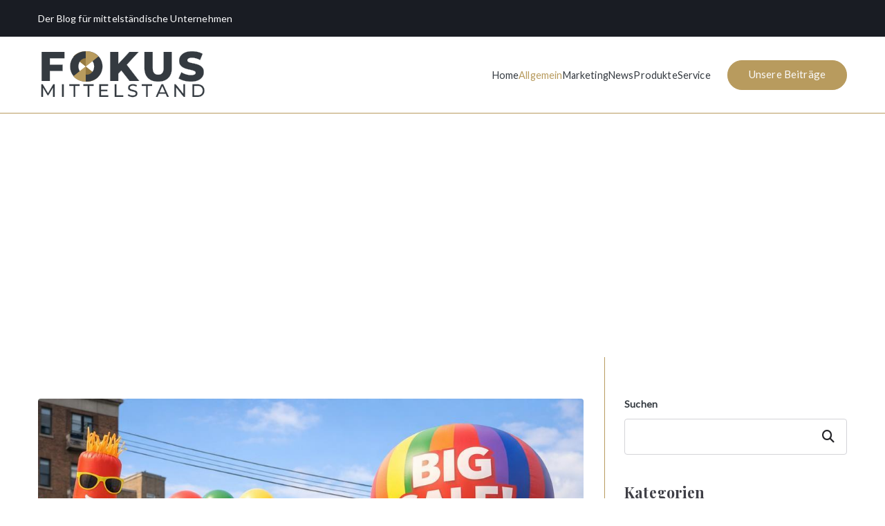

--- FILE ---
content_type: text/html; charset=UTF-8
request_url: https://fokus-mittelstand.net/thema/allgemein/
body_size: 14072
content:

<!doctype html>
		<html lang="de">
		
	<head>

				<meta charset="UTF-8">
		<meta name="viewport" content="width=device-width, initial-scale=1">
		<link rel="profile" href="http://gmpg.org/xfn/11">
		
		<meta name='robots' content='index, follow, max-image-preview:large, max-snippet:-1, max-video-preview:-1' />

	<!-- This site is optimized with the Yoast SEO plugin v26.3 - https://yoast.com/wordpress/plugins/seo/ -->
	<title>Allgemein Archive &#8902; Fokus Mittelstand</title>
	<meta name="description" content="Fokus Mittelstand &#8902; Allgemein &#8902; Erfolgreiches Marketing für den Mittelstand" />
	<link rel="canonical" href="https://fokus-mittelstand.net/thema/allgemein/" />
	<link rel="next" href="https://fokus-mittelstand.net/thema/allgemein/page/2/" />
	<meta property="og:locale" content="de_DE" />
	<meta property="og:type" content="article" />
	<meta property="og:title" content="Allgemein Archive &#8902; Fokus Mittelstand" />
	<meta property="og:description" content="Fokus Mittelstand &#8902; Allgemein &#8902; Erfolgreiches Marketing für den Mittelstand" />
	<meta property="og:url" content="https://fokus-mittelstand.net/thema/allgemein/" />
	<meta property="og:site_name" content="Fokus Mittelstand" />
	<meta name="twitter:card" content="summary_large_image" />
	<script type="application/ld+json" class="yoast-schema-graph">{"@context":"https://schema.org","@graph":[{"@type":"CollectionPage","@id":"https://fokus-mittelstand.net/thema/allgemein/","url":"https://fokus-mittelstand.net/thema/allgemein/","name":"Allgemein Archive &#8902; Fokus Mittelstand","isPartOf":{"@id":"https://fokus-mittelstand.net/#website"},"primaryImageOfPage":{"@id":"https://fokus-mittelstand.net/thema/allgemein/#primaryimage"},"image":{"@id":"https://fokus-mittelstand.net/thema/allgemein/#primaryimage"},"thumbnailUrl":"https://fokus-mittelstand.net/wp-content/uploads/2026/01/blog_entry_00ba6735-dafb-4da1-b1fc-d235bee7ffe9.jpg","description":"Fokus Mittelstand &#8902; Allgemein &#8902; Erfolgreiches Marketing für den Mittelstand","breadcrumb":{"@id":"https://fokus-mittelstand.net/thema/allgemein/#breadcrumb"},"inLanguage":"de"},{"@type":"ImageObject","inLanguage":"de","@id":"https://fokus-mittelstand.net/thema/allgemein/#primaryimage","url":"https://fokus-mittelstand.net/wp-content/uploads/2026/01/blog_entry_00ba6735-dafb-4da1-b1fc-d235bee7ffe9.jpg","contentUrl":"https://fokus-mittelstand.net/wp-content/uploads/2026/01/blog_entry_00ba6735-dafb-4da1-b1fc-d235bee7ffe9.jpg","width":1024,"height":1024},{"@type":"BreadcrumbList","@id":"https://fokus-mittelstand.net/thema/allgemein/#breadcrumb","itemListElement":[{"@type":"ListItem","position":1,"name":"Startseite","item":"https://fokus-mittelstand.net/"},{"@type":"ListItem","position":2,"name":"Allgemein"}]},{"@type":"WebSite","@id":"https://fokus-mittelstand.net/#website","url":"https://fokus-mittelstand.net/","name":"Fokus Mittelstand","description":"Marketing und mehr","publisher":{"@id":"https://fokus-mittelstand.net/#organization"},"potentialAction":[{"@type":"SearchAction","target":{"@type":"EntryPoint","urlTemplate":"https://fokus-mittelstand.net/?s={search_term_string}"},"query-input":{"@type":"PropertyValueSpecification","valueRequired":true,"valueName":"search_term_string"}}],"inLanguage":"de"},{"@type":"Organization","@id":"https://fokus-mittelstand.net/#organization","name":"Fokus Mittelstand","url":"https://fokus-mittelstand.net/","logo":{"@type":"ImageObject","inLanguage":"de","@id":"https://fokus-mittelstand.net/#/schema/logo/image/","url":"https://fokus-mittelstand.net/wp-content/uploads/2022/04/Fokus-Mittelstand-Logo.png","contentUrl":"https://fokus-mittelstand.net/wp-content/uploads/2022/04/Fokus-Mittelstand-Logo.png","width":244,"height":70,"caption":"Fokus Mittelstand"},"image":{"@id":"https://fokus-mittelstand.net/#/schema/logo/image/"}}]}</script>
	<!-- / Yoast SEO plugin. -->


<link rel='dns-prefetch' href='//fonts.googleapis.com' />
<link rel="alternate" type="application/rss+xml" title="Fokus Mittelstand &raquo; Feed" href="https://fokus-mittelstand.net/feed/" />
<link rel="alternate" type="application/rss+xml" title="Fokus Mittelstand &raquo; Allgemein Kategorie-Feed" href="https://fokus-mittelstand.net/thema/allgemein/feed/" />
<style id='wp-img-auto-sizes-contain-inline-css' type='text/css'>
img:is([sizes=auto i],[sizes^="auto," i]){contain-intrinsic-size:3000px 1500px}
/*# sourceURL=wp-img-auto-sizes-contain-inline-css */
</style>
<link rel='stylesheet' id='wpo_min-header-0-css' href='https://fokus-mittelstand.net/wp-content/cache/wpo-minify/1762759429/assets/wpo-minify-header-42be2ec6.min.css' type='text/css' media='all' />
<link rel="https://api.w.org/" href="https://fokus-mittelstand.net/wp-json/" /><link rel="alternate" title="JSON" type="application/json" href="https://fokus-mittelstand.net/wp-json/wp/v2/categories/1" /><link rel="EditURI" type="application/rsd+xml" title="RSD" href="https://fokus-mittelstand.net/xmlrpc.php?rsd" />
<meta name="generator" content="WordPress 6.9" />
<meta name="generator" content="Elementor 3.32.5; features: additional_custom_breakpoints; settings: css_print_method-external, google_font-enabled, font_display-auto">
			<style>
				.e-con.e-parent:nth-of-type(n+4):not(.e-lazyloaded):not(.e-no-lazyload),
				.e-con.e-parent:nth-of-type(n+4):not(.e-lazyloaded):not(.e-no-lazyload) * {
					background-image: none !important;
				}
				@media screen and (max-height: 1024px) {
					.e-con.e-parent:nth-of-type(n+3):not(.e-lazyloaded):not(.e-no-lazyload),
					.e-con.e-parent:nth-of-type(n+3):not(.e-lazyloaded):not(.e-no-lazyload) * {
						background-image: none !important;
					}
				}
				@media screen and (max-height: 640px) {
					.e-con.e-parent:nth-of-type(n+2):not(.e-lazyloaded):not(.e-no-lazyload),
					.e-con.e-parent:nth-of-type(n+2):not(.e-lazyloaded):not(.e-no-lazyload) * {
						background-image: none !important;
					}
				}
			</style>
			
		<style type="text/css">
			            .site-title {
                position: absolute;
                clip: rect(1px, 1px, 1px, 1px);
            }

			
			            .site-description {
                position: absolute;
                clip: rect(1px, 1px, 1px, 1px);
            }

					</style>

		<link rel="icon" href="https://fokus-mittelstand.net/wp-content/uploads/2022/04/Fokus-Mittelstand-Icon.jpg" sizes="32x32" />
<link rel="icon" href="https://fokus-mittelstand.net/wp-content/uploads/2022/04/Fokus-Mittelstand-Icon.jpg" sizes="192x192" />
<link rel="apple-touch-icon" href="https://fokus-mittelstand.net/wp-content/uploads/2022/04/Fokus-Mittelstand-Icon.jpg" />
<meta name="msapplication-TileImage" content="https://fokus-mittelstand.net/wp-content/uploads/2022/04/Fokus-Mittelstand-Icon.jpg" />
		<style type="text/css" id="wp-custom-css">
			.header-bar-social-icons {
	float: right;
}
.header-bar-social-icons i {
	padding-left: 15px;
	color: #ffffff;
}
.mc4wp-form{text-align:center}.mc4wp-form input[type="submit"] {background-color:#b89b5e; padding: 10px 36px;}.mc4wp-form-fields{display:flex;}

.tg-page-header__title {
	color: #ffffff;
}		</style>
		
	<style id='wp-block-latest-posts-inline-css' type='text/css'>
.wp-block-latest-posts{box-sizing:border-box}.wp-block-latest-posts.alignleft{margin-right:2em}.wp-block-latest-posts.alignright{margin-left:2em}.wp-block-latest-posts.wp-block-latest-posts__list{list-style:none}.wp-block-latest-posts.wp-block-latest-posts__list li{clear:both;overflow-wrap:break-word}.wp-block-latest-posts.is-grid{display:flex;flex-wrap:wrap}.wp-block-latest-posts.is-grid li{margin:0 1.25em 1.25em 0;width:100%}@media (min-width:600px){.wp-block-latest-posts.columns-2 li{width:calc(50% - .625em)}.wp-block-latest-posts.columns-2 li:nth-child(2n){margin-right:0}.wp-block-latest-posts.columns-3 li{width:calc(33.33333% - .83333em)}.wp-block-latest-posts.columns-3 li:nth-child(3n){margin-right:0}.wp-block-latest-posts.columns-4 li{width:calc(25% - .9375em)}.wp-block-latest-posts.columns-4 li:nth-child(4n){margin-right:0}.wp-block-latest-posts.columns-5 li{width:calc(20% - 1em)}.wp-block-latest-posts.columns-5 li:nth-child(5n){margin-right:0}.wp-block-latest-posts.columns-6 li{width:calc(16.66667% - 1.04167em)}.wp-block-latest-posts.columns-6 li:nth-child(6n){margin-right:0}}:root :where(.wp-block-latest-posts.is-grid){padding:0}:root :where(.wp-block-latest-posts.wp-block-latest-posts__list){padding-left:0}.wp-block-latest-posts__post-author,.wp-block-latest-posts__post-date{display:block;font-size:.8125em}.wp-block-latest-posts__post-excerpt,.wp-block-latest-posts__post-full-content{margin-bottom:1em;margin-top:.5em}.wp-block-latest-posts__featured-image a{display:inline-block}.wp-block-latest-posts__featured-image img{height:auto;max-width:100%;width:auto}.wp-block-latest-posts__featured-image.alignleft{float:left;margin-right:1em}.wp-block-latest-posts__featured-image.alignright{float:right;margin-left:1em}.wp-block-latest-posts__featured-image.aligncenter{margin-bottom:1em;text-align:center}
/*# sourceURL=https://fokus-mittelstand.net/wp-includes/blocks/latest-posts/style.min.css */
</style>
<style id='wp-block-search-inline-css' type='text/css'>
.wp-block-search__button{margin-left:10px;word-break:normal}.wp-block-search__button.has-icon{line-height:0}.wp-block-search__button svg{height:1.25em;min-height:24px;min-width:24px;width:1.25em;fill:currentColor;vertical-align:text-bottom}:where(.wp-block-search__button){border:1px solid #ccc;padding:6px 10px}.wp-block-search__inside-wrapper{display:flex;flex:auto;flex-wrap:nowrap;max-width:100%}.wp-block-search__label{width:100%}.wp-block-search.wp-block-search__button-only .wp-block-search__button{box-sizing:border-box;display:flex;flex-shrink:0;justify-content:center;margin-left:0;max-width:100%}.wp-block-search.wp-block-search__button-only .wp-block-search__inside-wrapper{min-width:0!important;transition-property:width}.wp-block-search.wp-block-search__button-only .wp-block-search__input{flex-basis:100%;transition-duration:.3s}.wp-block-search.wp-block-search__button-only.wp-block-search__searchfield-hidden,.wp-block-search.wp-block-search__button-only.wp-block-search__searchfield-hidden .wp-block-search__inside-wrapper{overflow:hidden}.wp-block-search.wp-block-search__button-only.wp-block-search__searchfield-hidden .wp-block-search__input{border-left-width:0!important;border-right-width:0!important;flex-basis:0;flex-grow:0;margin:0;min-width:0!important;padding-left:0!important;padding-right:0!important;width:0!important}:where(.wp-block-search__input){appearance:none;border:1px solid #949494;flex-grow:1;font-family:inherit;font-size:inherit;font-style:inherit;font-weight:inherit;letter-spacing:inherit;line-height:inherit;margin-left:0;margin-right:0;min-width:3rem;padding:8px;text-decoration:unset!important;text-transform:inherit}:where(.wp-block-search__button-inside .wp-block-search__inside-wrapper){background-color:#fff;border:1px solid #949494;box-sizing:border-box;padding:4px}:where(.wp-block-search__button-inside .wp-block-search__inside-wrapper) .wp-block-search__input{border:none;border-radius:0;padding:0 4px}:where(.wp-block-search__button-inside .wp-block-search__inside-wrapper) .wp-block-search__input:focus{outline:none}:where(.wp-block-search__button-inside .wp-block-search__inside-wrapper) :where(.wp-block-search__button){padding:4px 8px}.wp-block-search.aligncenter .wp-block-search__inside-wrapper{margin:auto}.wp-block[data-align=right] .wp-block-search.wp-block-search__button-only .wp-block-search__inside-wrapper{float:right}
/*# sourceURL=https://fokus-mittelstand.net/wp-includes/blocks/search/style.min.css */
</style>
<style id='wp-block-search-theme-inline-css' type='text/css'>
.wp-block-search .wp-block-search__label{font-weight:700}.wp-block-search__button{border:1px solid #ccc;padding:.375em .625em}
/*# sourceURL=https://fokus-mittelstand.net/wp-includes/blocks/search/theme.min.css */
</style>
<style id='wp-block-tag-cloud-inline-css' type='text/css'>
.wp-block-tag-cloud{box-sizing:border-box}.wp-block-tag-cloud.aligncenter{justify-content:center;text-align:center}.wp-block-tag-cloud a{display:inline-block;margin-right:5px}.wp-block-tag-cloud span{display:inline-block;margin-left:5px;text-decoration:none}:root :where(.wp-block-tag-cloud.is-style-outline){display:flex;flex-wrap:wrap;gap:1ch}:root :where(.wp-block-tag-cloud.is-style-outline a){border:1px solid;font-size:unset!important;margin-right:0;padding:1ch 2ch;text-decoration:none!important}
/*# sourceURL=https://fokus-mittelstand.net/wp-includes/blocks/tag-cloud/style.min.css */
</style>
<style id='global-styles-inline-css' type='text/css'>
:root{--wp--preset--aspect-ratio--square: 1;--wp--preset--aspect-ratio--4-3: 4/3;--wp--preset--aspect-ratio--3-4: 3/4;--wp--preset--aspect-ratio--3-2: 3/2;--wp--preset--aspect-ratio--2-3: 2/3;--wp--preset--aspect-ratio--16-9: 16/9;--wp--preset--aspect-ratio--9-16: 9/16;--wp--preset--color--black: #000000;--wp--preset--color--cyan-bluish-gray: #abb8c3;--wp--preset--color--white: #ffffff;--wp--preset--color--pale-pink: #f78da7;--wp--preset--color--vivid-red: #cf2e2e;--wp--preset--color--luminous-vivid-orange: #ff6900;--wp--preset--color--luminous-vivid-amber: #fcb900;--wp--preset--color--light-green-cyan: #7bdcb5;--wp--preset--color--vivid-green-cyan: #00d084;--wp--preset--color--pale-cyan-blue: #8ed1fc;--wp--preset--color--vivid-cyan-blue: #0693e3;--wp--preset--color--vivid-purple: #9b51e0;--wp--preset--gradient--vivid-cyan-blue-to-vivid-purple: linear-gradient(135deg,rgb(6,147,227) 0%,rgb(155,81,224) 100%);--wp--preset--gradient--light-green-cyan-to-vivid-green-cyan: linear-gradient(135deg,rgb(122,220,180) 0%,rgb(0,208,130) 100%);--wp--preset--gradient--luminous-vivid-amber-to-luminous-vivid-orange: linear-gradient(135deg,rgb(252,185,0) 0%,rgb(255,105,0) 100%);--wp--preset--gradient--luminous-vivid-orange-to-vivid-red: linear-gradient(135deg,rgb(255,105,0) 0%,rgb(207,46,46) 100%);--wp--preset--gradient--very-light-gray-to-cyan-bluish-gray: linear-gradient(135deg,rgb(238,238,238) 0%,rgb(169,184,195) 100%);--wp--preset--gradient--cool-to-warm-spectrum: linear-gradient(135deg,rgb(74,234,220) 0%,rgb(151,120,209) 20%,rgb(207,42,186) 40%,rgb(238,44,130) 60%,rgb(251,105,98) 80%,rgb(254,248,76) 100%);--wp--preset--gradient--blush-light-purple: linear-gradient(135deg,rgb(255,206,236) 0%,rgb(152,150,240) 100%);--wp--preset--gradient--blush-bordeaux: linear-gradient(135deg,rgb(254,205,165) 0%,rgb(254,45,45) 50%,rgb(107,0,62) 100%);--wp--preset--gradient--luminous-dusk: linear-gradient(135deg,rgb(255,203,112) 0%,rgb(199,81,192) 50%,rgb(65,88,208) 100%);--wp--preset--gradient--pale-ocean: linear-gradient(135deg,rgb(255,245,203) 0%,rgb(182,227,212) 50%,rgb(51,167,181) 100%);--wp--preset--gradient--electric-grass: linear-gradient(135deg,rgb(202,248,128) 0%,rgb(113,206,126) 100%);--wp--preset--gradient--midnight: linear-gradient(135deg,rgb(2,3,129) 0%,rgb(40,116,252) 100%);--wp--preset--font-size--small: 13px;--wp--preset--font-size--medium: 20px;--wp--preset--font-size--large: 36px;--wp--preset--font-size--x-large: 42px;--wp--preset--spacing--20: 0.44rem;--wp--preset--spacing--30: 0.67rem;--wp--preset--spacing--40: 1rem;--wp--preset--spacing--50: 1.5rem;--wp--preset--spacing--60: 2.25rem;--wp--preset--spacing--70: 3.38rem;--wp--preset--spacing--80: 5.06rem;--wp--preset--shadow--natural: 6px 6px 9px rgba(0, 0, 0, 0.2);--wp--preset--shadow--deep: 12px 12px 50px rgba(0, 0, 0, 0.4);--wp--preset--shadow--sharp: 6px 6px 0px rgba(0, 0, 0, 0.2);--wp--preset--shadow--outlined: 6px 6px 0px -3px rgb(255, 255, 255), 6px 6px rgb(0, 0, 0);--wp--preset--shadow--crisp: 6px 6px 0px rgb(0, 0, 0);}:root { --wp--style--global--content-size: 760px;--wp--style--global--wide-size: 1160px; }:where(body) { margin: 0; }.wp-site-blocks > .alignleft { float: left; margin-right: 2em; }.wp-site-blocks > .alignright { float: right; margin-left: 2em; }.wp-site-blocks > .aligncenter { justify-content: center; margin-left: auto; margin-right: auto; }:where(.wp-site-blocks) > * { margin-block-start: 24px; margin-block-end: 0; }:where(.wp-site-blocks) > :first-child { margin-block-start: 0; }:where(.wp-site-blocks) > :last-child { margin-block-end: 0; }:root { --wp--style--block-gap: 24px; }:root :where(.is-layout-flow) > :first-child{margin-block-start: 0;}:root :where(.is-layout-flow) > :last-child{margin-block-end: 0;}:root :where(.is-layout-flow) > *{margin-block-start: 24px;margin-block-end: 0;}:root :where(.is-layout-constrained) > :first-child{margin-block-start: 0;}:root :where(.is-layout-constrained) > :last-child{margin-block-end: 0;}:root :where(.is-layout-constrained) > *{margin-block-start: 24px;margin-block-end: 0;}:root :where(.is-layout-flex){gap: 24px;}:root :where(.is-layout-grid){gap: 24px;}.is-layout-flow > .alignleft{float: left;margin-inline-start: 0;margin-inline-end: 2em;}.is-layout-flow > .alignright{float: right;margin-inline-start: 2em;margin-inline-end: 0;}.is-layout-flow > .aligncenter{margin-left: auto !important;margin-right: auto !important;}.is-layout-constrained > .alignleft{float: left;margin-inline-start: 0;margin-inline-end: 2em;}.is-layout-constrained > .alignright{float: right;margin-inline-start: 2em;margin-inline-end: 0;}.is-layout-constrained > .aligncenter{margin-left: auto !important;margin-right: auto !important;}.is-layout-constrained > :where(:not(.alignleft):not(.alignright):not(.alignfull)){max-width: var(--wp--style--global--content-size);margin-left: auto !important;margin-right: auto !important;}.is-layout-constrained > .alignwide{max-width: var(--wp--style--global--wide-size);}body .is-layout-flex{display: flex;}.is-layout-flex{flex-wrap: wrap;align-items: center;}.is-layout-flex > :is(*, div){margin: 0;}body .is-layout-grid{display: grid;}.is-layout-grid > :is(*, div){margin: 0;}body{padding-top: 0px;padding-right: 0px;padding-bottom: 0px;padding-left: 0px;}a:where(:not(.wp-element-button)){text-decoration: underline;}:root :where(.wp-element-button, .wp-block-button__link){background-color: #32373c;border-width: 0;color: #fff;font-family: inherit;font-size: inherit;font-style: inherit;font-weight: inherit;letter-spacing: inherit;line-height: inherit;padding-top: calc(0.667em + 2px);padding-right: calc(1.333em + 2px);padding-bottom: calc(0.667em + 2px);padding-left: calc(1.333em + 2px);text-decoration: none;text-transform: inherit;}.has-black-color{color: var(--wp--preset--color--black) !important;}.has-cyan-bluish-gray-color{color: var(--wp--preset--color--cyan-bluish-gray) !important;}.has-white-color{color: var(--wp--preset--color--white) !important;}.has-pale-pink-color{color: var(--wp--preset--color--pale-pink) !important;}.has-vivid-red-color{color: var(--wp--preset--color--vivid-red) !important;}.has-luminous-vivid-orange-color{color: var(--wp--preset--color--luminous-vivid-orange) !important;}.has-luminous-vivid-amber-color{color: var(--wp--preset--color--luminous-vivid-amber) !important;}.has-light-green-cyan-color{color: var(--wp--preset--color--light-green-cyan) !important;}.has-vivid-green-cyan-color{color: var(--wp--preset--color--vivid-green-cyan) !important;}.has-pale-cyan-blue-color{color: var(--wp--preset--color--pale-cyan-blue) !important;}.has-vivid-cyan-blue-color{color: var(--wp--preset--color--vivid-cyan-blue) !important;}.has-vivid-purple-color{color: var(--wp--preset--color--vivid-purple) !important;}.has-black-background-color{background-color: var(--wp--preset--color--black) !important;}.has-cyan-bluish-gray-background-color{background-color: var(--wp--preset--color--cyan-bluish-gray) !important;}.has-white-background-color{background-color: var(--wp--preset--color--white) !important;}.has-pale-pink-background-color{background-color: var(--wp--preset--color--pale-pink) !important;}.has-vivid-red-background-color{background-color: var(--wp--preset--color--vivid-red) !important;}.has-luminous-vivid-orange-background-color{background-color: var(--wp--preset--color--luminous-vivid-orange) !important;}.has-luminous-vivid-amber-background-color{background-color: var(--wp--preset--color--luminous-vivid-amber) !important;}.has-light-green-cyan-background-color{background-color: var(--wp--preset--color--light-green-cyan) !important;}.has-vivid-green-cyan-background-color{background-color: var(--wp--preset--color--vivid-green-cyan) !important;}.has-pale-cyan-blue-background-color{background-color: var(--wp--preset--color--pale-cyan-blue) !important;}.has-vivid-cyan-blue-background-color{background-color: var(--wp--preset--color--vivid-cyan-blue) !important;}.has-vivid-purple-background-color{background-color: var(--wp--preset--color--vivid-purple) !important;}.has-black-border-color{border-color: var(--wp--preset--color--black) !important;}.has-cyan-bluish-gray-border-color{border-color: var(--wp--preset--color--cyan-bluish-gray) !important;}.has-white-border-color{border-color: var(--wp--preset--color--white) !important;}.has-pale-pink-border-color{border-color: var(--wp--preset--color--pale-pink) !important;}.has-vivid-red-border-color{border-color: var(--wp--preset--color--vivid-red) !important;}.has-luminous-vivid-orange-border-color{border-color: var(--wp--preset--color--luminous-vivid-orange) !important;}.has-luminous-vivid-amber-border-color{border-color: var(--wp--preset--color--luminous-vivid-amber) !important;}.has-light-green-cyan-border-color{border-color: var(--wp--preset--color--light-green-cyan) !important;}.has-vivid-green-cyan-border-color{border-color: var(--wp--preset--color--vivid-green-cyan) !important;}.has-pale-cyan-blue-border-color{border-color: var(--wp--preset--color--pale-cyan-blue) !important;}.has-vivid-cyan-blue-border-color{border-color: var(--wp--preset--color--vivid-cyan-blue) !important;}.has-vivid-purple-border-color{border-color: var(--wp--preset--color--vivid-purple) !important;}.has-vivid-cyan-blue-to-vivid-purple-gradient-background{background: var(--wp--preset--gradient--vivid-cyan-blue-to-vivid-purple) !important;}.has-light-green-cyan-to-vivid-green-cyan-gradient-background{background: var(--wp--preset--gradient--light-green-cyan-to-vivid-green-cyan) !important;}.has-luminous-vivid-amber-to-luminous-vivid-orange-gradient-background{background: var(--wp--preset--gradient--luminous-vivid-amber-to-luminous-vivid-orange) !important;}.has-luminous-vivid-orange-to-vivid-red-gradient-background{background: var(--wp--preset--gradient--luminous-vivid-orange-to-vivid-red) !important;}.has-very-light-gray-to-cyan-bluish-gray-gradient-background{background: var(--wp--preset--gradient--very-light-gray-to-cyan-bluish-gray) !important;}.has-cool-to-warm-spectrum-gradient-background{background: var(--wp--preset--gradient--cool-to-warm-spectrum) !important;}.has-blush-light-purple-gradient-background{background: var(--wp--preset--gradient--blush-light-purple) !important;}.has-blush-bordeaux-gradient-background{background: var(--wp--preset--gradient--blush-bordeaux) !important;}.has-luminous-dusk-gradient-background{background: var(--wp--preset--gradient--luminous-dusk) !important;}.has-pale-ocean-gradient-background{background: var(--wp--preset--gradient--pale-ocean) !important;}.has-electric-grass-gradient-background{background: var(--wp--preset--gradient--electric-grass) !important;}.has-midnight-gradient-background{background: var(--wp--preset--gradient--midnight) !important;}.has-small-font-size{font-size: var(--wp--preset--font-size--small) !important;}.has-medium-font-size{font-size: var(--wp--preset--font-size--medium) !important;}.has-large-font-size{font-size: var(--wp--preset--font-size--large) !important;}.has-x-large-font-size{font-size: var(--wp--preset--font-size--x-large) !important;}
/*# sourceURL=global-styles-inline-css */
</style>
</head>

<body class="archive category category-allgemein category-1 wp-custom-logo wp-theme-zakra hfeed zak-site-layout--right zak-container--wide zak-content-area--bordered has-page-header has-breadcrumbs elementor-default elementor-kit-975">


		<div id="page" class="zak-site">
				<a class="skip-link screen-reader-text" href="#zak-content">Zum Inhalt springen</a>
		
		<header id="zak-masthead" class="zak-header zak-layout-1 zak-layout-1-style-1">
		
			
<div class="zak-top-bar ">
	<div class="zak-container zak-top-bar-container">
		<div class="zak-row">
			<div class="zak-top-bar__1">

				<p>Der Blog für mittelständische Unternehmen</p>
			</div> <!-- /.zak-top-bar__1 -->

				
			<div class="zak-top-bar__2">

					
			</div> <!-- /.zak-top-bar__2 -->

							</div> <!-- /.zak-row -->
	</div> <!-- /.zak-container -->
</div> <!-- /.zak-top-bar -->

					<div class="zak-main-header">
			<div class="zak-container">
				<div class="zak-row">
		
	<div class="zak-header-col zak-header-col--1">

		
<div class="site-branding">
	<a href="https://fokus-mittelstand.net/" class="custom-logo-link" rel="home"><img width="244" height="70" src="https://fokus-mittelstand.net/wp-content/uploads/2022/04/Fokus-Mittelstand-Logo.png" class="custom-logo" alt="Fokus Mittelstand Logo" decoding="async" /></a>	<div class="site-info-wrap">
		
		<p class="site-title ">
		<a href="https://fokus-mittelstand.net/" rel="home">Fokus Mittelstand</a>
	</p>


				<p class="site-description ">Marketing und mehr</p>
		</div>
</div><!-- .site-branding -->

	</div> <!-- /.zak-header__block--one -->

	<div class="zak-header-col zak-header-col--2">

					
<nav id="zak-primary-nav" class="zak-main-nav main-navigation zak-primary-nav zak-layout-1 zak-layout-1-style-1">
	<ul id="zak-primary-menu" class="zak-primary-menu"><li id="menu-item-986" class="menu-item menu-item-type-post_type menu-item-object-page menu-item-home menu-item-986"><a href="https://fokus-mittelstand.net/" title="						">Home</a></li>
<li id="menu-item-1029" class="menu-item menu-item-type-taxonomy menu-item-object-category current-menu-item menu-item-1029"><a href="https://fokus-mittelstand.net/thema/allgemein/" aria-current="page">Allgemein</a></li>
<li id="menu-item-1030" class="menu-item menu-item-type-taxonomy menu-item-object-category menu-item-1030"><a href="https://fokus-mittelstand.net/thema/marketing/">Marketing</a></li>
<li id="menu-item-1031" class="menu-item menu-item-type-taxonomy menu-item-object-category menu-item-1031"><a href="https://fokus-mittelstand.net/thema/news/">News</a></li>
<li id="menu-item-1032" class="menu-item menu-item-type-taxonomy menu-item-object-category menu-item-1032"><a href="https://fokus-mittelstand.net/thema/produkte/">Produkte</a></li>
<li id="menu-item-1033" class="menu-item menu-item-type-taxonomy menu-item-object-category menu-item-1033"><a href="https://fokus-mittelstand.net/thema/service/">Service</a></li>
</ul></nav><!-- #zak-primary-nav -->

	<div class="zak-header-buttons zak-header-buttons--desktop">
		
		<div class="zak-header-button zak-header-button--1">
			<a class="zak-button" href="https://fokus-mittelstand.net/blog/"
				 target=&quot;_blank&quot;			   class="">

				Unsere Beiträge			</a>
		</div>

			
	</div> <!-- /.zak-header-buttons -->
	

<div class="zak-toggle-menu "

	>

	
	<button class="zak-menu-toggle"
			aria-label="Primäres Menü" >

		<svg class="zak-icon zakra-icon--bars" xmlns="http://www.w3.org/2000/svg" viewBox="0 0 24 24"><path d="M21 19H3a1 1 0 0 1 0-2h18a1 1 0 0 1 0 2Zm0-6H3a1 1 0 0 1 0-2h18a1 1 0 0 1 0 2Zm0-6H3a1 1 0 0 1 0-2h18a1 1 0 0 1 0 2Z" /></svg>
	</button> <!-- /.zak-menu-toggle -->

	<nav id="zak-mobile-nav" class="zak-main-nav zak-mobile-nav"

		>

		<div class="zak-mobile-nav__header">
			
			<!-- Mobile nav close icon. -->
			<button id="zak-mobile-nav-close" class="zak-mobile-nav-close" aria-label="Schließen-Button">
				<svg class="zak-icon zakra-icon--x-mark" xmlns="http://www.w3.org/2000/svg" viewBox="0 0 24 24"><path d="m14 12 7.6-7.6c.6-.6.6-1.5 0-2-.6-.6-1.5-.6-2 0L12 10 4.4 2.4c-.6-.6-1.5-.6-2 0s-.6 1.5 0 2L10 12l-7.6 7.6c-.6.6-.6 1.5 0 2 .3.3.6.4 1 .4s.7-.1 1-.4L12 14l7.6 7.6c.3.3.6.4 1 .4s.7-.1 1-.4c.6-.6.6-1.5 0-2L14 12z" /></svg>			</button>
		</div> <!-- /.zak-mobile-nav__header -->

		<ul id="zak-mobile-menu" class="zak-mobile-menu"><li class="menu-item menu-item-type-post_type menu-item-object-page menu-item-home menu-item-986"><a href="https://fokus-mittelstand.net/" title="						">Home</a></li>
<li class="menu-item menu-item-type-taxonomy menu-item-object-category current-menu-item menu-item-1029"><a href="https://fokus-mittelstand.net/thema/allgemein/" aria-current="page">Allgemein</a></li>
<li class="menu-item menu-item-type-taxonomy menu-item-object-category menu-item-1030"><a href="https://fokus-mittelstand.net/thema/marketing/">Marketing</a></li>
<li class="menu-item menu-item-type-taxonomy menu-item-object-category menu-item-1031"><a href="https://fokus-mittelstand.net/thema/news/">News</a></li>
<li class="menu-item menu-item-type-taxonomy menu-item-object-category menu-item-1032"><a href="https://fokus-mittelstand.net/thema/produkte/">Produkte</a></li>
<li class="menu-item menu-item-type-taxonomy menu-item-object-category menu-item-1033"><a href="https://fokus-mittelstand.net/thema/service/">Service</a></li>
</ul>
			<div class="zak-mobile-menu-label">
							</div>

		
	</nav> <!-- /#zak-mobile-nav-->

</div> <!-- /.zak-toggle-menu -->

				</div> <!-- /.zak-header__block-two -->

				</div> <!-- /.zak-row -->
			</div> <!-- /.zak-container -->
		</div> <!-- /.zak-main-header -->
		
				</header><!-- #zak-masthead -->
		


<div class="zak-page-header zak-style-1">
	<div class="zak-container">
		<div class="zak-row">
					<div class="zak-page-header__title">
			<h1 class="zak-page-title">

				Allgemein
			</h1>

		</div>
				<div class="zak-breadcrumbs">

			<nav role="navigation" aria-label="Brotkrümelnavigation" class="breadcrumb-trail breadcrumbs" itemprop="breadcrumb"><ul class="trail-items" itemscope itemtype="http://schema.org/BreadcrumbList"><meta name="numberOfItems" content="3" /><meta name="itemListOrder" content="Ascending" /><li itemprop="itemListElement" itemscope itemtype="http://schema.org/ListItem" class="trail-item"><a href="https://fokus-mittelstand.net/" rel="home" itemprop="item"><span itemprop="name">Startseite</span></a><meta itemprop="position" content="1" /></li><li itemprop="itemListElement" itemscope itemtype="http://schema.org/ListItem" class="trail-item"><a href="https://fokus-mittelstand.net/blog/" itemprop="item"><span itemprop="name">Blog</span></a><meta itemprop="position" content="2" /></li><li class="trail-item trail-end"><span>Allgemein</span></li></ul></nav>
		</div> <!-- /.zak-breadcrumbs -->
				</div> <!-- /.zak-row-->
	</div> <!-- /.zak-container-->
</div>
<!-- /.page-header -->

		<div id="zak-content" class="zak-content">
					<div class="zak-container">
				<div class="zak-row">
		
	<main id="zak-primary" class="zak-primary">
		
		
			<div class="zak-posts">

				
<article id="post-1525" class="zak-style-1 post-1525 post type-post status-publish format-standard has-post-thumbnail hentry category-allgemein zak-post">

	
		<div class="zak-entry-thumbnail">

			
				<a class="zak-entry-thumbnail__link" href="https://fokus-mittelstand.net/lokale-kunden-begeistern-kreative-marketing-ideen-fuer-mittelstaendler/" aria-hidden="true">
					<img fetchpriority="high" width="1024" height="1024" src="https://fokus-mittelstand.net/wp-content/uploads/2026/01/blog_entry_00ba6735-dafb-4da1-b1fc-d235bee7ffe9.jpg" class="attachment-post-thumbnail size-post-thumbnail wp-post-image" alt="Lokale Kunden begeistern: Kreative Marketing-Ideen für Mittelständler" decoding="async" srcset="https://fokus-mittelstand.net/wp-content/uploads/2026/01/blog_entry_00ba6735-dafb-4da1-b1fc-d235bee7ffe9.jpg 1024w, https://fokus-mittelstand.net/wp-content/uploads/2026/01/blog_entry_00ba6735-dafb-4da1-b1fc-d235bee7ffe9-300x300.jpg 300w, https://fokus-mittelstand.net/wp-content/uploads/2026/01/blog_entry_00ba6735-dafb-4da1-b1fc-d235bee7ffe9-150x150.jpg 150w, https://fokus-mittelstand.net/wp-content/uploads/2026/01/blog_entry_00ba6735-dafb-4da1-b1fc-d235bee7ffe9-768x768.jpg 768w, https://fokus-mittelstand.net/wp-content/uploads/2026/01/blog_entry_00ba6735-dafb-4da1-b1fc-d235bee7ffe9-120x120.jpg 120w" sizes="(max-width: 1024px) 100vw, 1024px" />				</a>
			
		</div><!-- .zak-entry-thumbnail -->
		<div class="zak-post-content">
	<header class="zak-entry-header">
		<h2 class="entry-title"><a href="https://fokus-mittelstand.net/lokale-kunden-begeistern-kreative-marketing-ideen-fuer-mittelstaendler/" rel="bookmark">Lokale Kunden begeistern: Kreative Marketing-Ideen für Mittelständler</a></h2>	</header> <!-- .zak-entry-header -->
	<div class="zak-entry-meta">
		<span class="zak-byline"> Von <span class="author vcard"><a class="url fn n" href="https://fokus-mittelstand.net/author/fokmis/">Fokus Mittelstand</a></span></span><span class="zak-posted-on">Beitrag veröffentlicht am <a href="https://fokus-mittelstand.net/lokale-kunden-begeistern-kreative-marketing-ideen-fuer-mittelstaendler/" rel="bookmark"><time class="entry-date published updated" datetime="2026-01-07T15:17:28+00:00">Januar 7, 2026</time></a></span><span class="zak-cat-links">Beitrag gepostet in <a href="https://fokus-mittelstand.net/thema/allgemein/" rel="category tag">Allgemein</a></span>	</div> <!-- .zak-entry-meta -->

<div class="zak-entry-summary">
		<p>Wichtige Erfolgsfaktoren für lokale Marketing-Kampagnen Klare Zielgruppenansprache: Definieren Sie Ihre lokalen Kunden genau, um passgenaue Marketing-Ideen zu entwickeln. Sichtbarkeit vor Ort erhöhen: Nutzen Sie auffällige Werbemittel wie aufblasbare Werbung, um sofort ins Auge zu fallen. Digitale und analoge Kanäle kombinieren: Verzahnen Sie Online-Präsenz mit Offline-Maßnahmen für maximale Reichweite. Persönliche Kundenbindung stärken: Setzen Sie auf lokale [&hellip;]</p>

</div><!-- .zak-entry-summary -->
		<div class="zak-entry-footer zak-layout-1 zak-alignment-style-1">

			<a href="https://fokus-mittelstand.net/lokale-kunden-begeistern-kreative-marketing-ideen-fuer-mittelstaendler/" class="entry-button">

				Weiterlesen				<svg class="zak-icon zakra-icon--arrow-right-long" xmlns="http://www.w3.org/2000/svg" viewBox="0 0 24 24"><path d="M21.92 12.38a1 1 0 0 0 0-.76 1 1 0 0 0-.21-.33L17.42 7A1 1 0 0 0 16 8.42L18.59 11H2.94a1 1 0 1 0 0 2h15.65L16 15.58A1 1 0 0 0 16 17a1 1 0 0 0 1.41 0l4.29-4.28a1 1 0 0 0 .22-.34Z" /></svg>
			</a>
		</div> <!-- /.zak-entry-footer -->
		
</div>

</article><!-- #post-1525 -->

<article id="post-1521" class="zak-style-1 post-1521 post type-post status-publish format-standard has-post-thumbnail hentry category-allgemein zak-post">

	
		<div class="zak-entry-thumbnail">

			
				<a class="zak-entry-thumbnail__link" href="https://fokus-mittelstand.net/multiple-sklerose-verstehen-neue-wege-zur-foerderung-ihrer-gesundheit-im-alltag/" aria-hidden="true">
					<img width="1216" height="832" src="https://fokus-mittelstand.net/wp-content/uploads/2025/12/blog_entry_a06d9c99-f04a-4c7c-8b71-d655ef83e6c0.jpg" class="attachment-post-thumbnail size-post-thumbnail wp-post-image" alt="Multiple Sklerose verstehen: Neue Wege zur Förderung Ihrer Gesundheit im Alltag" decoding="async" srcset="https://fokus-mittelstand.net/wp-content/uploads/2025/12/blog_entry_a06d9c99-f04a-4c7c-8b71-d655ef83e6c0.jpg 1216w, https://fokus-mittelstand.net/wp-content/uploads/2025/12/blog_entry_a06d9c99-f04a-4c7c-8b71-d655ef83e6c0-300x205.jpg 300w, https://fokus-mittelstand.net/wp-content/uploads/2025/12/blog_entry_a06d9c99-f04a-4c7c-8b71-d655ef83e6c0-1024x701.jpg 1024w, https://fokus-mittelstand.net/wp-content/uploads/2025/12/blog_entry_a06d9c99-f04a-4c7c-8b71-d655ef83e6c0-768x525.jpg 768w" sizes="(max-width: 1216px) 100vw, 1216px" />				</a>
			
		</div><!-- .zak-entry-thumbnail -->
		<div class="zak-post-content">
	<header class="zak-entry-header">
		<h2 class="entry-title"><a href="https://fokus-mittelstand.net/multiple-sklerose-verstehen-neue-wege-zur-foerderung-ihrer-gesundheit-im-alltag/" rel="bookmark">Multiple Sklerose verstehen: Neue Wege zur Förderung Ihrer Gesundheit im Alltag</a></h2>	</header> <!-- .zak-entry-header -->
	<div class="zak-entry-meta">
		<span class="zak-byline"> Von <span class="author vcard"><a class="url fn n" href="https://fokus-mittelstand.net/author/fokmis/">Fokus Mittelstand</a></span></span><span class="zak-posted-on">Beitrag veröffentlicht am <a href="https://fokus-mittelstand.net/multiple-sklerose-verstehen-neue-wege-zur-foerderung-ihrer-gesundheit-im-alltag/" rel="bookmark"><time class="entry-date published updated" datetime="2025-12-16T09:03:08+00:00">Dezember 16, 2025</time></a></span><span class="zak-cat-links">Beitrag gepostet in <a href="https://fokus-mittelstand.net/thema/allgemein/" rel="category tag">Allgemein</a></span>	</div> <!-- .zak-entry-meta -->

<div class="zak-entry-summary">
		<p>Multiple Sklerose verstehen: Grundlagen und Krankheitsbild Multiple Sklerose (MS) ist eine chronisch-entzündliche Erkrankung des zentralen Nervensystems, die Millionen Menschen weltweit betrifft. Sie führt zu einer Schädigung der Nervenfasern im Gehirn und Rückenmark und verursacht eine Vielzahl unterschiedlichster Symptome. Das komplexe Bild von MS erschwert Betroffenen den Alltag und stellt die Medizin vor große Herausforderungen. Wichtige [&hellip;]</p>

</div><!-- .zak-entry-summary -->
		<div class="zak-entry-footer zak-layout-1 zak-alignment-style-1">

			<a href="https://fokus-mittelstand.net/multiple-sklerose-verstehen-neue-wege-zur-foerderung-ihrer-gesundheit-im-alltag/" class="entry-button">

				Weiterlesen				<svg class="zak-icon zakra-icon--arrow-right-long" xmlns="http://www.w3.org/2000/svg" viewBox="0 0 24 24"><path d="M21.92 12.38a1 1 0 0 0 0-.76 1 1 0 0 0-.21-.33L17.42 7A1 1 0 0 0 16 8.42L18.59 11H2.94a1 1 0 1 0 0 2h15.65L16 15.58A1 1 0 0 0 16 17a1 1 0 0 0 1.41 0l4.29-4.28a1 1 0 0 0 .22-.34Z" /></svg>
			</a>
		</div> <!-- /.zak-entry-footer -->
		
</div>

</article><!-- #post-1521 -->

<article id="post-1518" class="zak-style-1 post-1518 post type-post status-publish format-standard has-post-thumbnail hentry category-allgemein zak-post">

	
		<div class="zak-entry-thumbnail">

			
				<a class="zak-entry-thumbnail__link" href="https://fokus-mittelstand.net/so-schaffen-sie-eine-ordentliche-umgebung-rund-ums-haus/" aria-hidden="true">
					<img width="1216" height="832" src="https://fokus-mittelstand.net/wp-content/uploads/2025/12/blog_entry_69e5e9f9-e539-47e2-8992-c27e271561ba.jpg" class="attachment-post-thumbnail size-post-thumbnail wp-post-image" alt="So schaffen Sie eine ordentliche Umgebung rund ums Haus" decoding="async" srcset="https://fokus-mittelstand.net/wp-content/uploads/2025/12/blog_entry_69e5e9f9-e539-47e2-8992-c27e271561ba.jpg 1216w, https://fokus-mittelstand.net/wp-content/uploads/2025/12/blog_entry_69e5e9f9-e539-47e2-8992-c27e271561ba-300x205.jpg 300w, https://fokus-mittelstand.net/wp-content/uploads/2025/12/blog_entry_69e5e9f9-e539-47e2-8992-c27e271561ba-1024x701.jpg 1024w, https://fokus-mittelstand.net/wp-content/uploads/2025/12/blog_entry_69e5e9f9-e539-47e2-8992-c27e271561ba-768x525.jpg 768w" sizes="(max-width: 1216px) 100vw, 1216px" />				</a>
			
		</div><!-- .zak-entry-thumbnail -->
		<div class="zak-post-content">
	<header class="zak-entry-header">
		<h2 class="entry-title"><a href="https://fokus-mittelstand.net/so-schaffen-sie-eine-ordentliche-umgebung-rund-ums-haus/" rel="bookmark">So schaffen Sie eine ordentliche Umgebung rund ums Haus</a></h2>	</header> <!-- .zak-entry-header -->
	<div class="zak-entry-meta">
		<span class="zak-byline"> Von <span class="author vcard"><a class="url fn n" href="https://fokus-mittelstand.net/author/fokmis/">Fokus Mittelstand</a></span></span><span class="zak-posted-on">Beitrag veröffentlicht am <a href="https://fokus-mittelstand.net/so-schaffen-sie-eine-ordentliche-umgebung-rund-ums-haus/" rel="bookmark"><time class="entry-date published updated" datetime="2025-12-11T14:11:20+00:00">Dezember 11, 2025</time></a></span><span class="zak-cat-links">Beitrag gepostet in <a href="https://fokus-mittelstand.net/thema/allgemein/" rel="category tag">Allgemein</a></span>	</div> <!-- .zak-entry-meta -->

<div class="zak-entry-summary">
		<p>Eine ordentliche Umgebung rund ums Haus steigert nicht nur die Wohnqualität, sondern erhöht auch den Wert der Immobilie. Mit den richtigen Produkten und etwas Planung lässt sich das äußere Erscheinungsbild dauerhaft ansprechend gestalten. Besonders wichtig sind dabei Lösungen, die Ordnung schaffen und praktische Vorteile bieten. So erkennst du echte Qualität bei Produkten für den Außenbereich [&hellip;]</p>

</div><!-- .zak-entry-summary -->
		<div class="zak-entry-footer zak-layout-1 zak-alignment-style-1">

			<a href="https://fokus-mittelstand.net/so-schaffen-sie-eine-ordentliche-umgebung-rund-ums-haus/" class="entry-button">

				Weiterlesen				<svg class="zak-icon zakra-icon--arrow-right-long" xmlns="http://www.w3.org/2000/svg" viewBox="0 0 24 24"><path d="M21.92 12.38a1 1 0 0 0 0-.76 1 1 0 0 0-.21-.33L17.42 7A1 1 0 0 0 16 8.42L18.59 11H2.94a1 1 0 1 0 0 2h15.65L16 15.58A1 1 0 0 0 16 17a1 1 0 0 0 1.41 0l4.29-4.28a1 1 0 0 0 .22-.34Z" /></svg>
			</a>
		</div> <!-- /.zak-entry-footer -->
		
</div>

</article><!-- #post-1518 -->

<article id="post-1505" class="zak-style-1 post-1505 post type-post status-publish format-standard has-post-thumbnail hentry category-allgemein zak-post">

	
		<div class="zak-entry-thumbnail">

			
				<a class="zak-entry-thumbnail__link" href="https://fokus-mittelstand.net/quereinstieg-in-praktische-taetigkeiten-mit-direktem-kundenkontakt/" aria-hidden="true">
					<img width="1920" height="1281" src="https://fokus-mittelstand.net/wp-content/uploads/2025/11/taxifahrer-jobs-quereinstieg-tafel-hinweis.jpeg" class="attachment-post-thumbnail size-post-thumbnail wp-post-image" alt="Quereinstieg in praktische Tätigkeiten mit direktem Kundenkontakt" decoding="async" srcset="https://fokus-mittelstand.net/wp-content/uploads/2025/11/taxifahrer-jobs-quereinstieg-tafel-hinweis.jpeg 1920w, https://fokus-mittelstand.net/wp-content/uploads/2025/11/taxifahrer-jobs-quereinstieg-tafel-hinweis-300x200.jpeg 300w, https://fokus-mittelstand.net/wp-content/uploads/2025/11/taxifahrer-jobs-quereinstieg-tafel-hinweis-1024x683.jpeg 1024w, https://fokus-mittelstand.net/wp-content/uploads/2025/11/taxifahrer-jobs-quereinstieg-tafel-hinweis-768x512.jpeg 768w, https://fokus-mittelstand.net/wp-content/uploads/2025/11/taxifahrer-jobs-quereinstieg-tafel-hinweis-1536x1025.jpeg 1536w" sizes="(max-width: 1920px) 100vw, 1920px" />				</a>
			
		</div><!-- .zak-entry-thumbnail -->
		<div class="zak-post-content">
	<header class="zak-entry-header">
		<h2 class="entry-title"><a href="https://fokus-mittelstand.net/quereinstieg-in-praktische-taetigkeiten-mit-direktem-kundenkontakt/" rel="bookmark">Quereinstieg in praktische Tätigkeiten mit direktem Kundenkontakt</a></h2>	</header> <!-- .zak-entry-header -->
	<div class="zak-entry-meta">
		<span class="zak-byline"> Von <span class="author vcard"><a class="url fn n" href="https://fokus-mittelstand.net/author/fokmis/">Fokus Mittelstand</a></span></span><span class="zak-posted-on">Beitrag veröffentlicht am <a href="https://fokus-mittelstand.net/quereinstieg-in-praktische-taetigkeiten-mit-direktem-kundenkontakt/" rel="bookmark"><time class="entry-date published updated" datetime="2025-11-19T04:01:34+00:00">November 19, 2025</time></a></span><span class="zak-cat-links">Beitrag gepostet in <a href="https://fokus-mittelstand.net/thema/allgemein/" rel="category tag">Allgemein</a></span>	</div> <!-- .zak-entry-meta -->

<div class="zak-entry-summary">
		<p>Berufliche Veränderungen entstehen oft aus dem Wunsch heraus, Alltagserlebnissen mehr Bedeutung zu geben und Tätigkeiten auszuüben, die greifbare Ergebnisse liefern. Viele Menschen bemerken irgendwann, dass rein theoretische Aufgaben nur begrenzte Zufriedenheit ermöglichen, während praktische Arbeit ein unmittelbares Gefühl der Wirkung erzeugt. Der Wunsch nach persönlicher Interaktion spielt dabei oft eine wichtige Rolle, weil menschliche Begegnungen [&hellip;]</p>

</div><!-- .zak-entry-summary -->
		<div class="zak-entry-footer zak-layout-1 zak-alignment-style-1">

			<a href="https://fokus-mittelstand.net/quereinstieg-in-praktische-taetigkeiten-mit-direktem-kundenkontakt/" class="entry-button">

				Weiterlesen				<svg class="zak-icon zakra-icon--arrow-right-long" xmlns="http://www.w3.org/2000/svg" viewBox="0 0 24 24"><path d="M21.92 12.38a1 1 0 0 0 0-.76 1 1 0 0 0-.21-.33L17.42 7A1 1 0 0 0 16 8.42L18.59 11H2.94a1 1 0 1 0 0 2h15.65L16 15.58A1 1 0 0 0 16 17a1 1 0 0 0 1.41 0l4.29-4.28a1 1 0 0 0 .22-.34Z" /></svg>
			</a>
		</div> <!-- /.zak-entry-footer -->
		
</div>

</article><!-- #post-1505 -->

<article id="post-1473" class="zak-style-1 post-1473 post type-post status-publish format-standard has-post-thumbnail hentry category-allgemein zak-post">

	
		<div class="zak-entry-thumbnail">

			
				<a class="zak-entry-thumbnail__link" href="https://fokus-mittelstand.net/it-im-mittelstand-warum-es-jetzt-um-strategische-weichenstellung-geht/" aria-hidden="true">
					<img width="1920" height="1371" src="https://fokus-mittelstand.net/wp-content/uploads/2025/09/it-abteilung-keyboard-mtp-strategie.jpeg" class="attachment-post-thumbnail size-post-thumbnail wp-post-image" alt="IT im Mittelstand: Warum es jetzt um strategische Weichenstellung geht" decoding="async" srcset="https://fokus-mittelstand.net/wp-content/uploads/2025/09/it-abteilung-keyboard-mtp-strategie.jpeg 1920w, https://fokus-mittelstand.net/wp-content/uploads/2025/09/it-abteilung-keyboard-mtp-strategie-300x214.jpeg 300w, https://fokus-mittelstand.net/wp-content/uploads/2025/09/it-abteilung-keyboard-mtp-strategie-1024x731.jpeg 1024w, https://fokus-mittelstand.net/wp-content/uploads/2025/09/it-abteilung-keyboard-mtp-strategie-768x548.jpeg 768w, https://fokus-mittelstand.net/wp-content/uploads/2025/09/it-abteilung-keyboard-mtp-strategie-1536x1097.jpeg 1536w" sizes="(max-width: 1920px) 100vw, 1920px" />				</a>
			
		</div><!-- .zak-entry-thumbnail -->
		<div class="zak-post-content">
	<header class="zak-entry-header">
		<h2 class="entry-title"><a href="https://fokus-mittelstand.net/it-im-mittelstand-warum-es-jetzt-um-strategische-weichenstellung-geht/" rel="bookmark">IT im Mittelstand: Warum es jetzt um strategische Weichenstellung geht</a></h2>	</header> <!-- .zak-entry-header -->
	<div class="zak-entry-meta">
		<span class="zak-byline"> Von <span class="author vcard"><a class="url fn n" href="https://fokus-mittelstand.net/author/fokmis/">Fokus Mittelstand</a></span></span><span class="zak-posted-on">Beitrag veröffentlicht am <a href="https://fokus-mittelstand.net/it-im-mittelstand-warum-es-jetzt-um-strategische-weichenstellung-geht/" rel="bookmark"><time class="entry-date published updated" datetime="2025-09-15T02:14:58+00:00">September 15, 2025</time></a></span><span class="zak-cat-links">Beitrag gepostet in <a href="https://fokus-mittelstand.net/thema/allgemein/" rel="category tag">Allgemein</a></span>	</div> <!-- .zak-entry-meta -->

<div class="zak-entry-summary">
		<p>Produktionsprozesse laufen automatisiert, Kundenportale funktionieren rund um die Uhr, Datenmengen wachsen exponentiell. Und mittendrin steht der Mittelstand – Rückgrat der Wirtschaft, aber digital oft auf wackeligem Fundament. Während große Konzerne längst in durchstrukturierte IT-Landschaften investieren, kämpfen viele kleine und mittlere Unternehmen noch mit veralteten Serverräumen, unübersichtlichen Systemen oder zu langsamen Verbindungen. Doch der technische Rückstand [&hellip;]</p>

</div><!-- .zak-entry-summary -->
		<div class="zak-entry-footer zak-layout-1 zak-alignment-style-1">

			<a href="https://fokus-mittelstand.net/it-im-mittelstand-warum-es-jetzt-um-strategische-weichenstellung-geht/" class="entry-button">

				Weiterlesen				<svg class="zak-icon zakra-icon--arrow-right-long" xmlns="http://www.w3.org/2000/svg" viewBox="0 0 24 24"><path d="M21.92 12.38a1 1 0 0 0 0-.76 1 1 0 0 0-.21-.33L17.42 7A1 1 0 0 0 16 8.42L18.59 11H2.94a1 1 0 1 0 0 2h15.65L16 15.58A1 1 0 0 0 16 17a1 1 0 0 0 1.41 0l4.29-4.28a1 1 0 0 0 .22-.34Z" /></svg>
			</a>
		</div> <!-- /.zak-entry-footer -->
		
</div>

</article><!-- #post-1473 -->

<article id="post-1467" class="zak-style-1 post-1467 post type-post status-publish format-standard has-post-thumbnail hentry category-allgemein zak-post">

	
		<div class="zak-entry-thumbnail">

			
				<a class="zak-entry-thumbnail__link" href="https://fokus-mittelstand.net/kleine-pausen-grosse-wirkung-mikro-auszeiten-im-arbeitsalltag/" aria-hidden="true">
					<img width="1920" height="1281" src="https://fokus-mittelstand.net/wp-content/uploads/2025/08/pause-und-reflect-stoppuhr-elf-bar-vape.jpeg" class="attachment-post-thumbnail size-post-thumbnail wp-post-image" alt="Kleine Pausen, große Wirkung: Mikro-Auszeiten im Arbeitsalltag" decoding="async" srcset="https://fokus-mittelstand.net/wp-content/uploads/2025/08/pause-und-reflect-stoppuhr-elf-bar-vape.jpeg 1920w, https://fokus-mittelstand.net/wp-content/uploads/2025/08/pause-und-reflect-stoppuhr-elf-bar-vape-300x200.jpeg 300w, https://fokus-mittelstand.net/wp-content/uploads/2025/08/pause-und-reflect-stoppuhr-elf-bar-vape-1024x683.jpeg 1024w, https://fokus-mittelstand.net/wp-content/uploads/2025/08/pause-und-reflect-stoppuhr-elf-bar-vape-768x512.jpeg 768w, https://fokus-mittelstand.net/wp-content/uploads/2025/08/pause-und-reflect-stoppuhr-elf-bar-vape-1536x1025.jpeg 1536w" sizes="(max-width: 1920px) 100vw, 1920px" />				</a>
			
		</div><!-- .zak-entry-thumbnail -->
		<div class="zak-post-content">
	<header class="zak-entry-header">
		<h2 class="entry-title"><a href="https://fokus-mittelstand.net/kleine-pausen-grosse-wirkung-mikro-auszeiten-im-arbeitsalltag/" rel="bookmark">Kleine Pausen, große Wirkung: Mikro-Auszeiten im Arbeitsalltag</a></h2>	</header> <!-- .zak-entry-header -->
	<div class="zak-entry-meta">
		<span class="zak-byline"> Von <span class="author vcard"><a class="url fn n" href="https://fokus-mittelstand.net/author/fokmis/">Fokus Mittelstand</a></span></span><span class="zak-posted-on">Beitrag veröffentlicht am <a href="https://fokus-mittelstand.net/kleine-pausen-grosse-wirkung-mikro-auszeiten-im-arbeitsalltag/" rel="bookmark"><time class="entry-date published updated" datetime="2025-07-05T01:54:04+00:00">Juli 5, 2025</time></a></span><span class="zak-cat-links">Beitrag gepostet in <a href="https://fokus-mittelstand.net/thema/allgemein/" rel="category tag">Allgemein</a></span>	</div> <!-- .zak-entry-meta -->

<div class="zak-entry-summary">
		<p>Der Arbeitsalltag ist oft geprägt von dicht getakteten Terminen, langen Meetings und ständiger Erreichbarkeit. In diesem Tempo geraten Pausen leicht ins Hintertreffen – dabei sind sie unverzichtbar für Leistungsfähigkeit und Wohlbefinden. Studien zeigen, dass bereits wenige Minuten Abstand von einer Aufgabe die Konzentrationsfähigkeit deutlich steigern können. Kurze Auszeiten entlasten nicht nur das Gehirn, sondern auch [&hellip;]</p>

</div><!-- .zak-entry-summary -->
		<div class="zak-entry-footer zak-layout-1 zak-alignment-style-1">

			<a href="https://fokus-mittelstand.net/kleine-pausen-grosse-wirkung-mikro-auszeiten-im-arbeitsalltag/" class="entry-button">

				Weiterlesen				<svg class="zak-icon zakra-icon--arrow-right-long" xmlns="http://www.w3.org/2000/svg" viewBox="0 0 24 24"><path d="M21.92 12.38a1 1 0 0 0 0-.76 1 1 0 0 0-.21-.33L17.42 7A1 1 0 0 0 16 8.42L18.59 11H2.94a1 1 0 1 0 0 2h15.65L16 15.58A1 1 0 0 0 16 17a1 1 0 0 0 1.41 0l4.29-4.28a1 1 0 0 0 .22-.34Z" /></svg>
			</a>
		</div> <!-- /.zak-entry-footer -->
		
</div>

</article><!-- #post-1467 -->

<article id="post-1456" class="zak-style-1 post-1456 post type-post status-publish format-standard has-post-thumbnail hentry category-allgemein zak-post">

	
		<div class="zak-entry-thumbnail">

			
				<a class="zak-entry-thumbnail__link" href="https://fokus-mittelstand.net/darum-haben-coaches-im-business-sektor-einen-so-schlechten-ruf/" aria-hidden="true">
					<img width="1800" height="1084" src="https://fokus-mittelstand.net/wp-content/uploads/2025/03/Coaching-Anwalt.jpeg" class="attachment-post-thumbnail size-post-thumbnail wp-post-image" alt="Darum haben Coaches im Business-Sektor einen so schlechten Ruf" decoding="async" srcset="https://fokus-mittelstand.net/wp-content/uploads/2025/03/Coaching-Anwalt.jpeg 1800w, https://fokus-mittelstand.net/wp-content/uploads/2025/03/Coaching-Anwalt-300x181.jpeg 300w, https://fokus-mittelstand.net/wp-content/uploads/2025/03/Coaching-Anwalt-1024x617.jpeg 1024w, https://fokus-mittelstand.net/wp-content/uploads/2025/03/Coaching-Anwalt-768x463.jpeg 768w, https://fokus-mittelstand.net/wp-content/uploads/2025/03/Coaching-Anwalt-1536x925.jpeg 1536w" sizes="(max-width: 1800px) 100vw, 1800px" />				</a>
			
		</div><!-- .zak-entry-thumbnail -->
		<div class="zak-post-content">
	<header class="zak-entry-header">
		<h2 class="entry-title"><a href="https://fokus-mittelstand.net/darum-haben-coaches-im-business-sektor-einen-so-schlechten-ruf/" rel="bookmark">Darum haben Coaches im Business-Sektor einen so schlechten Ruf</a></h2>	</header> <!-- .zak-entry-header -->
	<div class="zak-entry-meta">
		<span class="zak-byline"> Von <span class="author vcard"><a class="url fn n" href="https://fokus-mittelstand.net/author/fokmis/">Fokus Mittelstand</a></span></span><span class="zak-posted-on">Beitrag veröffentlicht am <a href="https://fokus-mittelstand.net/darum-haben-coaches-im-business-sektor-einen-so-schlechten-ruf/" rel="bookmark"><time class="entry-date published updated" datetime="2025-03-30T06:09:27+00:00">März 30, 2025</time></a></span><span class="zak-cat-links">Beitrag gepostet in <a href="https://fokus-mittelstand.net/thema/allgemein/" rel="category tag">Allgemein</a></span>	</div> <!-- .zak-entry-meta -->

<div class="zak-entry-summary">
		<p>Coaches im Business-Sektor begegnen häufig Vorurteilen und Kritik, die sich in der öffentlichen Wahrnehmung festsetzen. Viele Klienten berichten von überzogenen Versprechungen und intransparenten Methoden, die Zweifel an der tatsächlichen Wirksamkeit wecken. Wirtschaftliche Interessen, selbstbewusste Selbstdarstellungen und teils unseriöse Marketingstrategien sorgen dafür, dass Business-Coaches immer wieder in der Kritik stehen. Die Diskrepanz zwischen Versprechen und tatsächlichen [&hellip;]</p>

</div><!-- .zak-entry-summary -->
		<div class="zak-entry-footer zak-layout-1 zak-alignment-style-1">

			<a href="https://fokus-mittelstand.net/darum-haben-coaches-im-business-sektor-einen-so-schlechten-ruf/" class="entry-button">

				Weiterlesen				<svg class="zak-icon zakra-icon--arrow-right-long" xmlns="http://www.w3.org/2000/svg" viewBox="0 0 24 24"><path d="M21.92 12.38a1 1 0 0 0 0-.76 1 1 0 0 0-.21-.33L17.42 7A1 1 0 0 0 16 8.42L18.59 11H2.94a1 1 0 1 0 0 2h15.65L16 15.58A1 1 0 0 0 16 17a1 1 0 0 0 1.41 0l4.29-4.28a1 1 0 0 0 .22-.34Z" /></svg>
			</a>
		</div> <!-- /.zak-entry-footer -->
		
</div>

</article><!-- #post-1456 -->

<article id="post-1418" class="zak-style-1 post-1418 post type-post status-publish format-standard has-post-thumbnail hentry category-allgemein zak-post">

	
		<div class="zak-entry-thumbnail">

			
				<a class="zak-entry-thumbnail__link" href="https://fokus-mittelstand.net/mitarbeitermotivation-steigern-erfolgreiche-ansaetze/" aria-hidden="true">
					<img width="1979" height="1111" src="https://fokus-mittelstand.net/wp-content/uploads/2024/07/AdobeStock_856159874-1.jpeg" class="attachment-post-thumbnail size-post-thumbnail wp-post-image" alt="Mitarbeitermotivation steigern: Erfolgreiche Ansätze" decoding="async" srcset="https://fokus-mittelstand.net/wp-content/uploads/2024/07/AdobeStock_856159874-1.jpeg 1979w, https://fokus-mittelstand.net/wp-content/uploads/2024/07/AdobeStock_856159874-1-300x168.jpeg 300w, https://fokus-mittelstand.net/wp-content/uploads/2024/07/AdobeStock_856159874-1-1024x575.jpeg 1024w, https://fokus-mittelstand.net/wp-content/uploads/2024/07/AdobeStock_856159874-1-768x431.jpeg 768w, https://fokus-mittelstand.net/wp-content/uploads/2024/07/AdobeStock_856159874-1-1536x862.jpeg 1536w" sizes="(max-width: 1979px) 100vw, 1979px" />				</a>
			
		</div><!-- .zak-entry-thumbnail -->
		<div class="zak-post-content">
	<header class="zak-entry-header">
		<h2 class="entry-title"><a href="https://fokus-mittelstand.net/mitarbeitermotivation-steigern-erfolgreiche-ansaetze/" rel="bookmark">Mitarbeitermotivation steigern: Erfolgreiche Ansätze</a></h2>	</header> <!-- .zak-entry-header -->
	<div class="zak-entry-meta">
		<span class="zak-byline"> Von <span class="author vcard"><a class="url fn n" href="https://fokus-mittelstand.net/author/fokmis/">Fokus Mittelstand</a></span></span><span class="zak-posted-on">Beitrag veröffentlicht am <a href="https://fokus-mittelstand.net/mitarbeitermotivation-steigern-erfolgreiche-ansaetze/" rel="bookmark"><time class="entry-date published updated" datetime="2024-07-20T12:14:38+00:00">Juli 20, 2024</time></a></span><span class="zak-cat-links">Beitrag gepostet in <a href="https://fokus-mittelstand.net/thema/allgemein/" rel="category tag">Allgemein</a></span>	</div> <!-- .zak-entry-meta -->

<div class="zak-entry-summary">
		<p>Motivierte Mitarbeiter sind der Schlüssel zum Erfolg eines jeden Unternehmens. Ihre Zufriedenheit und ihr Engagement beeinflussen nicht nur die Produktivität, sondern auch das Betriebsklima und die Innovationskraft. Verschiedene Maßnahmen und Ansätze können dazu beitragen, die Mitarbeitermotivation zu steigern und somit den Unternehmenserfolg nachhaltig zu sichern. Anerkennung und Wertschätzung Anerkennung und Wertschätzung sind essenziell für die [&hellip;]</p>

</div><!-- .zak-entry-summary -->
		<div class="zak-entry-footer zak-layout-1 zak-alignment-style-1">

			<a href="https://fokus-mittelstand.net/mitarbeitermotivation-steigern-erfolgreiche-ansaetze/" class="entry-button">

				Weiterlesen				<svg class="zak-icon zakra-icon--arrow-right-long" xmlns="http://www.w3.org/2000/svg" viewBox="0 0 24 24"><path d="M21.92 12.38a1 1 0 0 0 0-.76 1 1 0 0 0-.21-.33L17.42 7A1 1 0 0 0 16 8.42L18.59 11H2.94a1 1 0 1 0 0 2h15.65L16 15.58A1 1 0 0 0 16 17a1 1 0 0 0 1.41 0l4.29-4.28a1 1 0 0 0 .22-.34Z" /></svg>
			</a>
		</div> <!-- /.zak-entry-footer -->
		
</div>

</article><!-- #post-1418 -->

<article id="post-1404" class="zak-style-1 post-1404 post type-post status-publish format-standard has-post-thumbnail hentry category-allgemein zak-post">

	
		<div class="zak-entry-thumbnail">

			
				<a class="zak-entry-thumbnail__link" href="https://fokus-mittelstand.net/karriereplanung-die-naechsten-schritte/" aria-hidden="true">
					<img width="1979" height="765" src="https://fokus-mittelstand.net/wp-content/uploads/2024/06/AdobeStock_112102831-2-1.jpeg" class="attachment-post-thumbnail size-post-thumbnail wp-post-image" alt="Karriereplanung: Die nächsten Schritte" decoding="async" srcset="https://fokus-mittelstand.net/wp-content/uploads/2024/06/AdobeStock_112102831-2-1.jpeg 1979w, https://fokus-mittelstand.net/wp-content/uploads/2024/06/AdobeStock_112102831-2-1-300x116.jpeg 300w, https://fokus-mittelstand.net/wp-content/uploads/2024/06/AdobeStock_112102831-2-1-1024x396.jpeg 1024w, https://fokus-mittelstand.net/wp-content/uploads/2024/06/AdobeStock_112102831-2-1-768x297.jpeg 768w, https://fokus-mittelstand.net/wp-content/uploads/2024/06/AdobeStock_112102831-2-1-1536x594.jpeg 1536w" sizes="(max-width: 1979px) 100vw, 1979px" />				</a>
			
		</div><!-- .zak-entry-thumbnail -->
		<div class="zak-post-content">
	<header class="zak-entry-header">
		<h2 class="entry-title"><a href="https://fokus-mittelstand.net/karriereplanung-die-naechsten-schritte/" rel="bookmark">Karriereplanung: Die nächsten Schritte</a></h2>	</header> <!-- .zak-entry-header -->
	<div class="zak-entry-meta">
		<span class="zak-byline"> Von <span class="author vcard"><a class="url fn n" href="https://fokus-mittelstand.net/author/fokmis/">Fokus Mittelstand</a></span></span><span class="zak-posted-on">Beitrag veröffentlicht am <a href="https://fokus-mittelstand.net/karriereplanung-die-naechsten-schritte/" rel="bookmark"><time class="entry-date published updated" datetime="2024-06-25T06:16:24+00:00">Juni 25, 2024</time></a></span><span class="zak-cat-links">Beitrag gepostet in <a href="https://fokus-mittelstand.net/thema/allgemein/" rel="category tag">Allgemein</a></span>	</div> <!-- .zak-entry-meta -->

<div class="zak-entry-summary">
		<p>Eine erfolgreiche Karriereplanung erfordert sorgfältige Überlegung und strategische Schritte. Um in der beruflichen Laufbahn voranzukommen, ist es entscheidend, klare Ziele zu setzen und einen detaillierten Plan zu entwickeln. Dabei spielen sowohl persönliche als auch berufliche Aspekte eine Rolle, die berücksichtigt werden sollten, um die bestmöglichen Ergebnisse zu erzielen. Selbstanalyse durchführen Der erste Schritt bei der [&hellip;]</p>

</div><!-- .zak-entry-summary -->
		<div class="zak-entry-footer zak-layout-1 zak-alignment-style-1">

			<a href="https://fokus-mittelstand.net/karriereplanung-die-naechsten-schritte/" class="entry-button">

				Weiterlesen				<svg class="zak-icon zakra-icon--arrow-right-long" xmlns="http://www.w3.org/2000/svg" viewBox="0 0 24 24"><path d="M21.92 12.38a1 1 0 0 0 0-.76 1 1 0 0 0-.21-.33L17.42 7A1 1 0 0 0 16 8.42L18.59 11H2.94a1 1 0 1 0 0 2h15.65L16 15.58A1 1 0 0 0 16 17a1 1 0 0 0 1.41 0l4.29-4.28a1 1 0 0 0 .22-.34Z" /></svg>
			</a>
		</div> <!-- /.zak-entry-footer -->
		
</div>

</article><!-- #post-1404 -->

<article id="post-1350" class="zak-style-1 post-1350 post type-post status-publish format-standard has-post-thumbnail hentry category-allgemein zak-post">

	
		<div class="zak-entry-thumbnail">

			
				<a class="zak-entry-thumbnail__link" href="https://fokus-mittelstand.net/energieeffizienz-in-modernen-bueros-praktische-tipps-fuer-unternehmen/" aria-hidden="true">
					<img width="1920" height="1282" src="https://fokus-mittelstand.net/wp-content/uploads/2023/10/AdobeStock_619570075.jpg" class="attachment-post-thumbnail size-post-thumbnail wp-post-image" alt="Energieeffizienz in modernen Büros: Praktische Tipps für Unternehmen" decoding="async" srcset="https://fokus-mittelstand.net/wp-content/uploads/2023/10/AdobeStock_619570075.jpg 1920w, https://fokus-mittelstand.net/wp-content/uploads/2023/10/AdobeStock_619570075-300x200.jpg 300w, https://fokus-mittelstand.net/wp-content/uploads/2023/10/AdobeStock_619570075-1024x684.jpg 1024w, https://fokus-mittelstand.net/wp-content/uploads/2023/10/AdobeStock_619570075-768x513.jpg 768w, https://fokus-mittelstand.net/wp-content/uploads/2023/10/AdobeStock_619570075-1536x1026.jpg 1536w" sizes="(max-width: 1920px) 100vw, 1920px" />				</a>
			
		</div><!-- .zak-entry-thumbnail -->
		<div class="zak-post-content">
	<header class="zak-entry-header">
		<h2 class="entry-title"><a href="https://fokus-mittelstand.net/energieeffizienz-in-modernen-bueros-praktische-tipps-fuer-unternehmen/" rel="bookmark">Energieeffizienz in modernen Büros: Praktische Tipps für Unternehmen</a></h2>	</header> <!-- .zak-entry-header -->
	<div class="zak-entry-meta">
		<span class="zak-byline"> Von <span class="author vcard"><a class="url fn n" href="https://fokus-mittelstand.net/author/fokmis/">Fokus Mittelstand</a></span></span><span class="zak-posted-on">Beitrag veröffentlicht am <a href="https://fokus-mittelstand.net/energieeffizienz-in-modernen-bueros-praktische-tipps-fuer-unternehmen/" rel="bookmark"><time class="entry-date published updated" datetime="2023-10-14T06:33:38+00:00">Oktober 14, 2023</time></a></span><span class="zak-cat-links">Beitrag gepostet in <a href="https://fokus-mittelstand.net/thema/allgemein/" rel="category tag">Allgemein</a></span>	</div> <!-- .zak-entry-meta -->

<div class="zak-entry-summary">
		<p>Energieeffizienz ist in der heutigen Geschäftswelt ein absolutes Muss. Unternehmen sind ständig auf der Suche nach Möglichkeiten, ihren Energieverbrauch zu senken und damit nicht nur die Umwelt zu schonen, sondern auch ihre Kosten zu reduzieren. In diesem Artikel erfährst du, wie du die Energieeffizienz in deinem Büro steigern kannst. Wir beleuchten die verschiedenen Ansätze und [&hellip;]</p>

</div><!-- .zak-entry-summary -->
		<div class="zak-entry-footer zak-layout-1 zak-alignment-style-1">

			<a href="https://fokus-mittelstand.net/energieeffizienz-in-modernen-bueros-praktische-tipps-fuer-unternehmen/" class="entry-button">

				Weiterlesen				<svg class="zak-icon zakra-icon--arrow-right-long" xmlns="http://www.w3.org/2000/svg" viewBox="0 0 24 24"><path d="M21.92 12.38a1 1 0 0 0 0-.76 1 1 0 0 0-.21-.33L17.42 7A1 1 0 0 0 16 8.42L18.59 11H2.94a1 1 0 1 0 0 2h15.65L16 15.58A1 1 0 0 0 16 17a1 1 0 0 0 1.41 0l4.29-4.28a1 1 0 0 0 .22-.34Z" /></svg>
			</a>
		</div> <!-- /.zak-entry-footer -->
		
</div>

</article><!-- #post-1350 -->

			</div> <!-- /.zak-posts -->

			
	<nav class="navigation posts-navigation" aria-label="Beiträge">
		<h2 class="screen-reader-text">Beitragsnavigation</h2>
		<div class="nav-links"><div class="nav-previous"><a href="https://fokus-mittelstand.net/thema/allgemein/page/2/" >Ältere Beiträge</a></div></div>
	</nav>
			</main> <!-- /.zak-primary -->


<aside id="zak-secondary" class="zak-secondary ">
		<section id="block-13" class="widget widget-sidebar-right widget_block widget_search"><form role="search" method="get" action="https://fokus-mittelstand.net/" class="wp-block-search__button-outside wp-block-search__text-button wp-block-search"    ><label class="wp-block-search__label" for="wp-block-search__input-1" >Suchen</label><div class="wp-block-search__inside-wrapper" ><input class="wp-block-search__input" id="wp-block-search__input-1" placeholder="" value="" type="search" name="s" required /><button aria-label="Suchen" class="wp-block-search__button wp-element-button" type="submit" >Suchen</button></div></form></section><section id="categories-2" class="widget widget-sidebar-right widget_categories"><h2 class="widget-title">Kategorien</h2>
			<ul>
					<li class="cat-item cat-item-1 current-cat"><a aria-current="page" href="https://fokus-mittelstand.net/thema/allgemein/">Allgemein</a>
</li>
	<li class="cat-item cat-item-18"><a href="https://fokus-mittelstand.net/thema/finanzen/">Finanzen</a>
</li>
	<li class="cat-item cat-item-10"><a href="https://fokus-mittelstand.net/thema/marketing/">Marketing</a>
</li>
	<li class="cat-item cat-item-13"><a href="https://fokus-mittelstand.net/thema/news/">News</a>
</li>
	<li class="cat-item cat-item-11"><a href="https://fokus-mittelstand.net/thema/produkte/">Produkte</a>
</li>
	<li class="cat-item cat-item-12"><a href="https://fokus-mittelstand.net/thema/service/">Service</a>
</li>
			</ul>

			</section>
		<section id="recent-posts-2" class="widget widget-sidebar-right widget_recent_entries">
		<h2 class="widget-title">Neuste Beiträge</h2>
		<ul>
											<li>
					<a href="https://fokus-mittelstand.net/lokale-kunden-begeistern-kreative-marketing-ideen-fuer-mittelstaendler/">Lokale Kunden begeistern: Kreative Marketing-Ideen für Mittelständler</a>
									</li>
											<li>
					<a href="https://fokus-mittelstand.net/so-verwandeln-sie-ihre-firmenfeier-in-ein-unvergessliches-erlebnis-kreative-tipps-fuer-eventplanung-dekoration/">So verwandeln Sie Ihre Firmenfeier in ein unvergessliches Erlebnis – kreative Tipps für Eventplanung &#038; Dekoration</a>
									</li>
											<li>
					<a href="https://fokus-mittelstand.net/multiple-sklerose-verstehen-neue-wege-zur-foerderung-ihrer-gesundheit-im-alltag/">Multiple Sklerose verstehen: Neue Wege zur Förderung Ihrer Gesundheit im Alltag</a>
									</li>
					</ul>

		</section><section id="block-14" class="widget widget-sidebar-right widget_block widget_tag_cloud"><p class="wp-block-tag-cloud"><a href="https://fokus-mittelstand.net/tag/cd/" class="tag-cloud-link tag-link-17 tag-link-position-1" style="font-size: 8pt;" aria-label="CD (1 Eintrag)">CD</a>
<a href="https://fokus-mittelstand.net/tag/strompreisvergleich/" class="tag-cloud-link tag-link-16 tag-link-position-2" style="font-size: 8pt;" aria-label="Strompreisvergleich (1 Eintrag)">Strompreisvergleich</a></p></section>
</aside><!-- .zak-secondary -->

					</div> <!-- /.row -->
			</div> <!-- /.zak-container-->
		</div> <!-- /#zak-content-->
		
			<footer id="zak-footer" class="zak-footer ">
		
<div class="zak-footer-cols zak-layout-1 zak-layout-1-style-4">
	<div class="zak-container">
		<div class="zak-row">

			
		<div class="zak-footer-col zak-footer-col--1">
			<section id="media_image-1" class="widget widget-footer-sidebar-1 widget_media_image"><a href="https://zakrademos.com/lawyer/"><img width="244" height="70" src="https://fokus-mittelstand.net/wp-content/uploads/2022/04/Fokus-Mittelstand-Logo-Weiss.png" class="image wp-image-1056  attachment-full size-full" alt="Fokus Mittelstand Logo Weiss" style="max-width: 100%; height: auto;" decoding="async" /></a></section><section id="text-1" class="widget widget-footer-sidebar-1 widget_text">			<div class="textwidget"><p>Der Blog für mittelständische Unternehmen.</p>
</div>
		</section>		</div>
				<div class="zak-footer-col zak-footer-col--2">
			<section id="block-8" class="widget widget-footer-sidebar-2 widget_block widget_recent_entries"><ul class="wp-block-latest-posts__list wp-block-latest-posts"><li><a class="wp-block-latest-posts__post-title" href="https://fokus-mittelstand.net/lokale-kunden-begeistern-kreative-marketing-ideen-fuer-mittelstaendler/">Lokale Kunden begeistern: Kreative Marketing-Ideen für Mittelständler</a></li>
<li><a class="wp-block-latest-posts__post-title" href="https://fokus-mittelstand.net/so-verwandeln-sie-ihre-firmenfeier-in-ein-unvergessliches-erlebnis-kreative-tipps-fuer-eventplanung-dekoration/">So verwandeln Sie Ihre Firmenfeier in ein unvergessliches Erlebnis – kreative Tipps für Eventplanung &#038; Dekoration</a></li>
<li><a class="wp-block-latest-posts__post-title" href="https://fokus-mittelstand.net/multiple-sklerose-verstehen-neue-wege-zur-foerderung-ihrer-gesundheit-im-alltag/">Multiple Sklerose verstehen: Neue Wege zur Förderung Ihrer Gesundheit im Alltag</a></li>
<li><a class="wp-block-latest-posts__post-title" href="https://fokus-mittelstand.net/so-schaffen-sie-eine-ordentliche-umgebung-rund-ums-haus/">So schaffen Sie eine ordentliche Umgebung rund ums Haus</a></li>
<li><a class="wp-block-latest-posts__post-title" href="https://fokus-mittelstand.net/wie-unternehmen-high-performance-und-zufriedene-mitarbeitende-erreichen-2/">Wie Unternehmen High Performance und zufriedene Mitarbeitende erreichen</a></li>
</ul></section>		</div>
				<div class="zak-footer-col zak-footer-col--3">
			<section id="nav_menu-1" class="widget widget-footer-sidebar-3 widget_nav_menu"><h2 class="widget-title">Menü</h2><div class="menu-quick-links-container"><ul id="menu-quick-links" class="menu"><li id="menu-item-993" class="menu-item menu-item-type-post_type menu-item-object-page menu-item-home menu-item-993"><a href="https://fokus-mittelstand.net/" title="
						">Home</a></li>
<li id="menu-item-990" class="menu-item menu-item-type-post_type menu-item-object-page current_page_parent menu-item-990"><a href="https://fokus-mittelstand.net/blog/" title="
						">Blog</a></li>
</ul></div></section>		</div>
				<div class="zak-footer-col zak-footer-col--4">
			<section id="block-11" class="widget widget-footer-sidebar-4 widget_block widget_tag_cloud"><p class="wp-block-tag-cloud"><a href="https://fokus-mittelstand.net/tag/cd/" class="tag-cloud-link tag-link-17 tag-link-position-1" style="font-size: 8pt;" aria-label="CD (1 Eintrag)">CD</a>
<a href="https://fokus-mittelstand.net/tag/strompreisvergleich/" class="tag-cloud-link tag-link-16 tag-link-position-2" style="font-size: 8pt;" aria-label="Strompreisvergleich (1 Eintrag)">Strompreisvergleich</a></p></section>		</div>
		
		</div> <!-- /.zak-row-->
	</div><!-- /.zak-container-->
</div><!-- /.zak-site-footer-widgets -->
	
<div class="zak-footer-bar zak-style-2">
	<div class="zak-container">
		<div class="zak-row">
			<div class="zak-footer-bar__1">

				<p>Copyright © 2022 fokus-mittelstand.net</p>
			</div> <!-- /.zak-footer-bar__1 -->

					</div> <!-- /.zak-row-->
	</div> <!-- /.zak-container-->
</div> <!-- /.zak-site-footer-bar -->

			</footer><!-- #zak-footer -->
		
		</div><!-- #page -->
		
<a href="#" id="zak-scroll-to-top" class="zak-scroll-to-top">
	
		<svg class="zak-icon zakra-icon--chevron-up" xmlns="http://www.w3.org/2000/svg" viewBox="0 0 24 24"><path d="M21 17.5c-.3 0-.5-.1-.7-.3L12 8.9l-8.3 8.3c-.4.4-1 .4-1.4 0s-.4-1 0-1.4l9-9c.4-.4 1-.4 1.4 0l9 9c.4.4.4 1 0 1.4-.2.2-.4.3-.7.3z" /></svg>		<span class="screen-reader-text">Nach oben scrollen</span>

	
</a>

<div class="zak-overlay-wrapper"></div>

<script type="speculationrules">
{"prefetch":[{"source":"document","where":{"and":[{"href_matches":"/*"},{"not":{"href_matches":["/wp-*.php","/wp-admin/*","/wp-content/uploads/*","/wp-content/*","/wp-content/plugins/*","/wp-content/themes/zakra/*","/*\\?(.+)"]}},{"not":{"selector_matches":"a[rel~=\"nofollow\"]"}},{"not":{"selector_matches":".no-prefetch, .no-prefetch a"}}]},"eagerness":"conservative"}]}
</script>
			<script>
				const lazyloadRunObserver = () => {
					const lazyloadBackgrounds = document.querySelectorAll( `.e-con.e-parent:not(.e-lazyloaded)` );
					const lazyloadBackgroundObserver = new IntersectionObserver( ( entries ) => {
						entries.forEach( ( entry ) => {
							if ( entry.isIntersecting ) {
								let lazyloadBackground = entry.target;
								if( lazyloadBackground ) {
									lazyloadBackground.classList.add( 'e-lazyloaded' );
								}
								lazyloadBackgroundObserver.unobserve( entry.target );
							}
						});
					}, { rootMargin: '200px 0px 200px 0px' } );
					lazyloadBackgrounds.forEach( ( lazyloadBackground ) => {
						lazyloadBackgroundObserver.observe( lazyloadBackground );
					} );
				};
				const events = [
					'DOMContentLoaded',
					'elementor/lazyload/observe',
				];
				events.forEach( ( event ) => {
					document.addEventListener( event, lazyloadRunObserver );
				} );
			</script>
			<script type="text/javascript" src="https://fokus-mittelstand.net/wp-content/cache/wpo-minify/1762759429/assets/wpo-minify-footer-08fd1b15.min.js" id="wpo_min-footer-0-js"></script>

</body>
</html>

<!-- Cached by WP-Optimize (gzip) - https://teamupdraft.com/wp-optimize/ - Last modified: January 7, 2026 6:56 pm (UTC:0) -->


--- FILE ---
content_type: text/javascript
request_url: https://fokus-mittelstand.net/wp-content/cache/wpo-minify/1762759429/assets/wpo-minify-footer-08fd1b15.min.js
body_size: 2594
content:

var ZakraNavHelper={getChildNodes:function(e){var t,a=[];for(t in e.childNodes)e.childNodes.hasOwnProperty(t)&&1===e.childNodes[t].nodeType&&a.push(e.childNodes[t]);return a},offset:function(e){var t=e.getBoundingClientRect(),a=window.pageXOffset||document.documentElement.scrollLeft,n=window.pageYOffset||document.documentElement.scrollTop;return{top:t.top+n,left:t.left+a}},dimension:function(e){return parseInt(document.defaultView.getComputedStyle(e,"").getPropertyValue("width"))+parseInt(document.defaultView.getComputedStyle(e,"").getPropertyValue("margin-left"))+parseInt(document.defaultView.getComputedStyle(e,"").getPropertyValue("padding-left"))+parseInt(document.defaultView.getComputedStyle(e,"").getPropertyValue("padding-right"))+parseInt(document.defaultView.getComputedStyle(e,"").getPropertyValue("margin-right"))},getOverflowItems:function(e){navigation.style.flex="0 0 "+navUlTempWidth+"px";for(var t=[],a=0;a<e.length;a++){var n,i,r;i=e[a],r=this.offset(i).top,0===a&&(n=r),r>n&&(i.classList.contains("zak-header-search")||i.classList.contains("zak-menu-item-cart")||i.classList.contains("zak-header-button-wrap")||i.classList.contains("zak-menu-extras-wrap")||t.push(i))}return t}};window.zakraNavHelper=ZakraNavHelper,function(){var e,t,a,n,i;if(e=document.getElementById("zak-primary-nav")){for((t=e.getElementsByTagName("ul")[0]).setAttribute("aria-expanded","false"),-1===t.className.indexOf("nav-menu")&&(t.className+=" nav-menu"),n=0,i=(a=t.getElementsByTagName("a")).length;n<i;n++)a[n].addEventListener("focus",r,!0),a[n].addEventListener("blur",r,!0);!function(e){var t,a,n=e.querySelectorAll(".menu-item-has-children > a, .page_item_has_children > a"),i=!1;try{var r=Object.defineProperty({},"passive",{get:function(){i=!0}});window.addEventListener("testPassive",null,r),window.removeEventListener("testPassive",null,r)}catch(e){}if("ontouchstart"in window)for(t=function(e){var t,a=this.parentNode;if(a.classList.contains("focus"))a.classList.remove("focus");else{for(e.preventDefault(),t=0;t<a.parentNode.children.length;++t)a!==a.parentNode.children[t]&&a.parentNode.children[t].classList.remove("focus");a.classList.add("focus")}},a=0;a<n.length;++a)n[a].addEventListener("touchstart",t,!!i&&{passive:!0})}(e)}function r(){for(var e=this;-1===e.className.indexOf("nav-menu");)"li"===e.tagName.toLowerCase()&&(-1!==e.className.indexOf("focus")?e.className=e.className.replace(" focus",""):e.className+=" focus"),e=e.parentElement}}(),function(){var e,t=document.querySelectorAll(".zak-primary-nav li.menu-item-has-children, .zak-primary-nav li.page_item_has_children"),a=t.length,n="ontouchstart"in window||navigator.maxTouchPoints?"touchstart":"mouseenter";for(e=0;e<a;e++)t[e].addEventListener(n,(function(e){var t,a,n=e.currentTarget;n&&(t=n.querySelectorAll(".sub-menu, .children")[0])&&(0<=(a=t.getBoundingClientRect()).left&&a.right<=(window.innerWidth-10||document.documentElement.clientWidth-10)||t.classList.add("zak-edge"))}),!1),t[e].addEventListener("mouseleave",(function(e){var t,a=e.currentTarget;a&&((t=a.querySelectorAll(".sub-menu, .children")[0]).classList.remove("zak-edge"),t.classList.contains("zak-edge")&&t.classList.remove("zak-edge"))}),!1)}(),function(){var e,t,a,n,i,r,s,o,l,d,c,u,m,g;navigation=document.getElementById("zak-primary-nav"),null!==navigation&&navigation.classList.contains("zak-extra-menus")&&(e=navigation.getElementsByClassName("zak-menu-extras-wrap")[0],null!==(m=document.getElementById("zak-menu-extras"))&&(d=navigation.getElementsByClassName("nav-menu")[0],c=ZakraNavHelper.getChildNodes(d),g=navigation.offsetWidth,t=navigation.getElementsByClassName("zak-header-search")[0],a=navigation.getElementsByClassName("zak-menu-item-cart")[0],n=navigation.getElementsByClassName("zak-header-button-wrap")[0],i=navigation.getElementsByClassName("zak-header-button-wrap")[1],r=t?ZakraNavHelper.dimension(t):0,s=a?ZakraNavHelper.dimension(a):0,o=n?ZakraNavHelper.dimension(n):0,o+=i?ZakraNavHelper.dimension(i):0,l=e?ZakraNavHelper.dimension(e):0,navUlTempWidth=g-(r+s+o+l),u=0,c.forEach((function(e,t){u+=ZakraNavHelper.dimension(e)})),g=24*(c.length-1),u>g?ZakraNavHelper.getOverflowItems(c).forEach((function(e){m.appendChild(e)})):e.parentNode.removeChild(e),navigation.style.flex=""))}(),function(){for(var e=document.querySelectorAll("#zak-mobile-nav li a"),t=document.querySelector(".zak-toggle-menu"),a=e.length,n=0;n<a;n++)e[n].addEventListener("click",(function(){t.click()}))}();



/(trident|msie)/i.test(navigator.userAgent)&&document.getElementById&&window.addEventListener&&window.addEventListener("hashchange",(function(){var t,e=location.hash.substring(1);/^[A-z0-9_-]+$/.test(e)&&(t=document.getElementById(e))&&(/^(?:a|select|input|button|textarea)$/i.test(t.tagName)||(t.tabIndex=-1),t.focus())}),!1);



var ZakraFrontend={toggleMenu:function(e,t,o,n,c){e.addEventListener("click",(function(){this.classList.toggle("zak-mobile-toggle--opened"),t.classList.toggle("zak-mobile-nav--opened"),o&&o.classList.toggle("overlay-show"),t.getElementsByClassName("zak-mobile-nav-close").length||t.insertBefore(n,t.childNodes[0])})),o&&o.addEventListener("click",(function(){this.classList.toggle("overlay-show"),c.classList.toggle("zak-mobile-toggle--opened"),t.classList.toggle("zak-mobile-nav--opened")}))}};window.zakraFrontend=ZakraFrontend,document.addEventListener("DOMContentLoaded",(function(){try{!function(){var e,t,o,n,c,a,l,s,r,i,d=document.getElementById("zak-mobile-nav"),u=document.getElementById("secondary-menu"),m=document.querySelector(".zak-menu-toggle"),g=document.querySelector(".zak-overlay-wrapper"),h=document.getElementById("wpadminbar");if(a=document.getElementById("zak-mobile-nav-close"),document.querySelector(".zak-mobile-nav").addEventListener("click",(function(e){"A"===e.target.tagName&&m.click()})),d&&(e=d.querySelectorAll("li.page_item_has_children, li.menu-item-has-children"),document.body.contains(h)&&h.getBoundingClientRect().height),u&&(t=u.querySelectorAll("li.page_item_has_children, li.menu-item-has-children"),document.body.contains(h)&&h.getBoundingClientRect().height),m&&d&&(a.addEventListener("click",(function(){m.click()})),zakraFrontend.toggleMenu(m,d,g,a,m),m.addEventListener("click",(function(){s=d.querySelectorAll('a, button, input[type="search"]'),s=Array.prototype.slice.call(s),r=s[0],i=s[s.length-1],setTimeout((function(){r.focus()}),100),d.addEventListener("keydown",(function(e){"Tab"===e.key&&(e.shiftKey?document.activeElement===r&&(e.preventDefault(),i.focus()):document.activeElement===i&&(e.preventDefault(),r.focus()))}))}))),e){let t=e.length;for(l=0;l<t;l++)if(null!==(c=(n=e[l]).querySelector(".zak-submenu-toggle"))&&c.addEventListener("click",(function(e){e.preventDefault(),this.parentNode.classList.toggle("submenu--show")})),null!==n.querySelector("a")){var p=n.querySelector("a").getAttribute("href"),k=n.querySelector("a");p&&"#"!==p||k.addEventListener("click",(function(e){e.preventDefault(),d.classList.toggle("zak-mobile-nav--opened"),n.classList.toggle("submenu--show")}))}}if(t){let e=t.length;for(l=0;l<e;l++)null!==(c=(o=t[l]).querySelector(".zak-submenu-toggle"))&&c.addEventListener("click",(function(e){e.preventDefault(),this.parentNode.classList.toggle("zak-submenu--show")})),null!==o.querySelector("a")&&(p=o.querySelector("a").getAttribute("href"),k=o.querySelector("a"),p&&"#"!==p||k.addEventListener("click",(function(e){this.parentNode.classList.toggle("submenu--show")})))}}()}catch(e){console.log(e.message)}var e;(e=document.getElementById("zak-scroll-to-top"))&&(window.addEventListener("scroll",(function(){500<window.scrollY?e.classList.add("zak-scroll-to-top--show"):500>window.scrollY&&e.classList.remove("zak-scroll-to-top--show")})),e.addEventListener("click",(function(e){e.preventDefault(),0!==window.scrollY&&window.scrollTo({top:0,behavior:"smooth"})}))),function(){let e,t,o,n,c,a;function l(e){if("hide"===e)return t.classList.remove("zak-header-search--opened"),c.classList.remove("backdrop"),void a.classList.remove("backdrop");t.classList.toggle("zak-header-search--opened"),c.classList.toggle("backdrop"),a.classList.toggle("backdrop"),t.classList.contains("zak-header-search--opened")&&(setTimeout((function(){console.log(),t.getElementsByTagName("input")[0].focus()}),300),document.querySelector(".zak-search-container").addEventListener("keydown",(function(e){let t=document.querySelector(".zak-search-container").querySelectorAll('input[type="search"],button'),o=t[0],n=t[t.length-1];(9===e.keyCode||"Tab"===e.key)&&(e.shiftKey?document.activeElement===o&&(e.preventDefault(),n.focus()):document.activeElement===n&&(e.preventDefault(),o.focus()))})))}e=document.querySelector(".zak-header-search__toggle"),t=document.querySelector(".zak-main-header"),c=document.querySelector(".zak-content"),a=document.querySelector(".zak-footer"),n=document.querySelector(".zak-header-search .zak-icon--close"),o=function(e,t){for(Element.prototype.matches||(Element.prototype.matches=Element.prototype.matchesSelector||Element.prototype.mozMatchesSelector||Element.prototype.msMatchesSelector||Element.prototype.oMatchesSelector||Element.prototype.webkitMatchesSelector||function(e){for(var t=(this.document||this.ownerDocument).querySelectorAll(e),o=t.length;0<=--o&&t.item(o)!==this;);return-1<o});e&&e!==document;e=e.parentNode)if(e.matches(t))return e;return null},null!==e&&(e.addEventListener("click",(function(e){e.preventDefault(),l()})),n.addEventListener("click",(function(e){t.classList.remove("zak-header-search--opened"),c.classList.remove("backdrop"),a.classList.remove("backdrop")})),document.addEventListener("click",(function(e){e.target.closest;e.target.closest(".zak-main-header")||e.target.closest(".zak-icon-search")||l("hide")})),document.addEventListener("keyup",(function(e){t.classList.contains("zak-header-search--opened")&&"Escape"===e.key&&l("hide")})))}();var t=document.getElementsByTagName("body")[0],o=t.getElementsByClassName(".zak-top-bar")[0];t.classList.contains("has-transparent-header")&&void 0!==o&&o.classList.contains(".zak-top-bar")&&function(e,t){var o=t.offsetHeight,n=document.getElementById("main"),c=document.getElementById("zak-footer");n.style.position="relative",n.style.top=o+"px",c.style.position="relative",c.style.top=o+"px"}(0,o)}));


